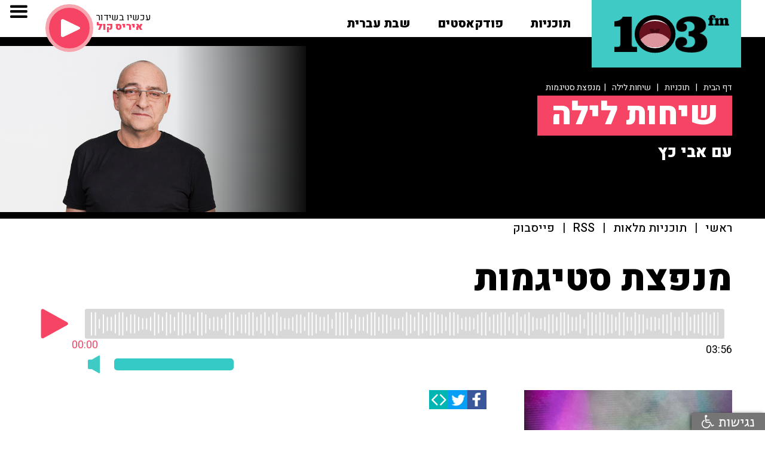

--- FILE ---
content_type: text/html; charset=utf-8
request_url: https://www.google.com/recaptcha/api2/aframe
body_size: 266
content:
<!DOCTYPE HTML><html><head><meta http-equiv="content-type" content="text/html; charset=UTF-8"></head><body><script nonce="EWk-10s9E_I9TXCL_wAQqw">/** Anti-fraud and anti-abuse applications only. See google.com/recaptcha */ try{var clients={'sodar':'https://pagead2.googlesyndication.com/pagead/sodar?'};window.addEventListener("message",function(a){try{if(a.source===window.parent){var b=JSON.parse(a.data);var c=clients[b['id']];if(c){var d=document.createElement('img');d.src=c+b['params']+'&rc='+(localStorage.getItem("rc::a")?sessionStorage.getItem("rc::b"):"");window.document.body.appendChild(d);sessionStorage.setItem("rc::e",parseInt(sessionStorage.getItem("rc::e")||0)+1);localStorage.setItem("rc::h",'1763495176059');}}}catch(b){}});window.parent.postMessage("_grecaptcha_ready", "*");}catch(b){}</script></body></html>

--- FILE ---
content_type: application/javascript; charset=utf-8
request_url: https://fundingchoicesmessages.google.com/f/AGSKWxX1OA51rx1K9uYrZ1ijFb_xkxc3TpPTrOqfl5e8AtkDEHbSaYVLBkWq8PfUT5oCHIwhR1GCMJLckVQc8BXK7GtpvhJn4ujCA4CvExFVvhCL1oWnog57drGbS-lNKANKCg9wWCRaBjIqZ2H370psdTuaSbiR_AWQArJZyx1BhZpBY38KfhZ9fH9u2QX2/_/secureads./assets/ads-/onplayerad..swf?popupiniframe=/pubad.
body_size: -1290
content:
window['a495387c-13fe-4125-a511-7320f86024e1'] = true;

--- FILE ---
content_type: image/svg+xml
request_url: https://103fm.maariv.co.il/images/ic_youtube.svg
body_size: 374
content:
<?xml version="1.0" encoding="utf-8"?>
<!-- Generator: Adobe Illustrator 13.0.2, SVG Export Plug-In . SVG Version: 6.00 Build 14948)  -->
<!DOCTYPE svg PUBLIC "-//W3C//DTD SVG 1.1//EN" "http://www.w3.org/Graphics/SVG/1.1/DTD/svg11.dtd">
<svg version="1.1" id="Layer_1" xmlns="http://www.w3.org/2000/svg" xmlns:xlink="http://www.w3.org/1999/xlink" x="0px" y="0px"
	 width="15.886px" height="11.252px" viewBox="0 0 15.886 11.252" enable-background="new 0 0 15.886 11.252" xml:space="preserve">
<path fill="#FFFFFF" d="M15.726,2.427c0,0-0.154-1.103-0.631-1.587c-0.604-0.638-1.281-0.641-1.592-0.678C11.281,0,7.946,0,7.946,0
	H7.939c0,0-3.334,0-5.558,0.162C2.071,0.199,1.395,0.201,0.79,0.839C0.314,1.324,0.159,2.427,0.159,2.427S0,3.722,0,5.016v1.213
	c0,1.295,0.159,2.59,0.159,2.59s0.155,1.102,0.631,1.588c0.604,0.637,1.398,0.617,1.752,0.684c1.271,0.123,5.401,0.161,5.401,0.161
	s3.338-0.005,5.561-0.167c0.311-0.038,0.988-0.041,1.592-0.678c0.477-0.486,0.631-1.588,0.631-1.588s0.16-1.295,0.16-2.59V5.016
	C15.886,3.722,15.726,2.427,15.726,2.427L15.726,2.427z M6.302,7.7L6.302,7.7V3.206l4.292,2.255L6.302,7.7z"/>
</svg>


--- FILE ---
content_type: image/svg+xml
request_url: https://103fm.maariv.co.il/images/ic_headphones.svg
body_size: 603
content:
<?xml version="1.0" encoding="utf-8"?>
<!-- Generator: Adobe Illustrator 13.0.2, SVG Export Plug-In . SVG Version: 6.00 Build 14948)  -->
<!DOCTYPE svg PUBLIC "-//W3C//DTD SVG 1.1//EN" "http://www.w3.org/Graphics/SVG/1.1/DTD/svg11.dtd">
<svg version="1.1" id="Layer_1" xmlns="http://www.w3.org/2000/svg" xmlns:xlink="http://www.w3.org/1999/xlink" x="0px" y="0px"
	 width="32.4px" height="28.353px" viewBox="0 0 32.4 28.353" enable-background="new 0 0 32.4 28.353" xml:space="preserve">
<path d="M30.312,14.703c0.028-0.342,0.063-0.684,0.063-1.034C30.375,6.12,24.029,0,16.2,0C8.371,0,2.025,6.12,2.025,13.669
	c0,0.35,0.035,0.692,0.063,1.034C0.848,15.395,0,16.705,0,18.225V24.3c0,2.236,1.813,4.05,4.05,4.05c0,0,4.054,0.006,4.05,0
	c2.152-0.096,4.05-1.875,4.05-4.05v-6.075c0-2.236-1.813-4.05-4.05-4.05H4.05c0-6.747,5.44-12.15,12.15-12.15
	S28.35,6.953,28.35,14.175H24.3c-2.236,0-4.05,1.813-4.05,4.05V24.3c0,2.175,1.898,3.954,4.05,4.05c-0.004,0.006,2.025,0,2.025,0
	h2.024c2.237,0,4.051-1.813,4.051-4.05v-6.075C32.4,16.705,31.552,15.395,30.312,14.703L30.312,14.703z M6.826,16.201L6.826,16.201
	H8.1c1.118,0,2.025,0.907,2.025,2.024V24.3c0,1.118-0.908,2.025-2.025,2.025H7.216c-0.714-1.657-1.142-3.544-1.142-5.569
	C6.075,19.133,6.355,17.603,6.826,16.201L6.826,16.201z M4.687,16.201L4.687,16.201c-0.4,1.415-0.637,2.943-0.637,4.556
	c0,2.006,0.356,3.887,0.957,5.569H4.05c-1.117,0-2.025-0.907-2.025-2.025v-6.075c0-1.117,0.908-2.024,2.025-2.024H4.687
	L4.687,16.201z M25.184,26.326L25.184,26.326H24.3c-1.117,0-2.025-0.907-2.025-2.025v-6.075c0-1.117,0.908-2.024,2.025-2.024h1.273
	c0.471,1.402,0.752,2.933,0.752,4.556C26.325,22.782,25.897,24.668,25.184,26.326L25.184,26.326z M30.375,24.3L30.375,24.3
	c0,1.118-0.907,2.025-2.025,2.025h-0.956c0.602-1.683,0.956-3.563,0.956-5.569c0-1.612-0.237-3.141-0.636-4.556h0.636
	c1.118,0,2.025,0.907,2.025,2.024V24.3z"/>
</svg>
